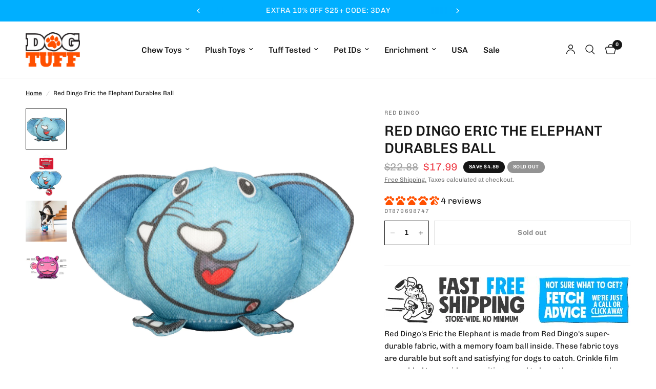

--- FILE ---
content_type: text/javascript
request_url: https://www.dogtuff.com/cdn/shop/t/59/assets/cart-discounts.js?v=46509861869682616651758265872
body_size: 310
content:
document.addEventListener("DOMContentLoaded",event=>{if(!customElements.get("cart-discounts")){class CartDiscounts extends HTMLElement{constructor(){super()}connectedCallback(){this.discounts()}getSectionsToRender(){return[{id:"Cart",section:"main-cart",selector:".thb-cart-form"},{id:"Cart-Drawer",section:"cart-drawer",selector:".cart-drawer"},{id:"cart-drawer-toggle",section:"cart-bubble",selector:".thb-item-count"}]}getSectionInnerHTML(html,selector){return new DOMParser().parseFromString(html,"text/html").querySelector(selector).innerHTML}discounts(){const button=this.querySelector(".cart-discounts--button"),remove_discount_buttons=this.querySelectorAll(".cart-discounts--remove");button&&(button.addEventListener("click",event2=>{this.updateDiscount(),event2.preventDefault(),button.classList.add("loading")}),remove_discount_buttons.forEach(remove_discount_button=>{remove_discount_button.addEventListener("click",this.removeDiscount.bind(this))}))}updateDiscount(){const discountCodeValue=this.querySelector(".cart-discounts--input").value,existingDiscounts=this.existingDiscounts();existingDiscounts.includes(discountCodeValue)||(existingDiscounts.push(discountCodeValue),this.renderDiscounts(existingDiscounts,discountCodeValue))}removeDiscount(event2){const discountCode=event2.target.previousElementSibling.innerHTML,existingDiscounts=this.existingDiscounts(),index=existingDiscounts.indexOf(discountCode);index!==-1&&(existingDiscounts.splice(index,1),this.renderDiscounts(existingDiscounts))}existingDiscounts(){const discountCodes=[],discountPills=this.querySelectorAll(".cart-discounts--name");for(const pill of discountPills)discountCodes.push(pill.innerHTML);return discountCodes}renderDiscounts(existingDiscounts,discountCodeValue){const body=JSON.stringify({discount:existingDiscounts.join(","),sections:this.getSectionsToRender().map(section=>section.section),sections_url:window.location.pathname});this.querySelector(".cart-discounts--error").setAttribute("hidden",""),fetch(`${theme.routes.cart_update_url}.js`,{method:"POST",headers:{"Content-Type":"application/json",Accept:"application/json"},body}).then(response=>response.text()).then(state=>{const parsedState=JSON.parse(state);if(this.getSectionsToRender().forEach(section=>{const elementToReplace=document.getElementById(section.id)?.querySelector(section.selector)||document.getElementById(section.id);parsedState.sections&&elementToReplace&&(elementToReplace.innerHTML=this.getSectionInnerHTML(parsedState.sections[section.section],section.selector))}),this.querySelector(".cart-discounts--button").classList.remove("loading"),parsedState.discount_codes.find(discount=>discount.code===discountCodeValue&&discount.applicable===!1)){setTimeout(()=>{this.querySelector(".cart-discounts--error").removeAttribute("hidden")},300);return}})}}customElements.define("cart-discounts",CartDiscounts)}});
//# sourceMappingURL=/cdn/shop/t/59/assets/cart-discounts.js.map?v=46509861869682616651758265872
